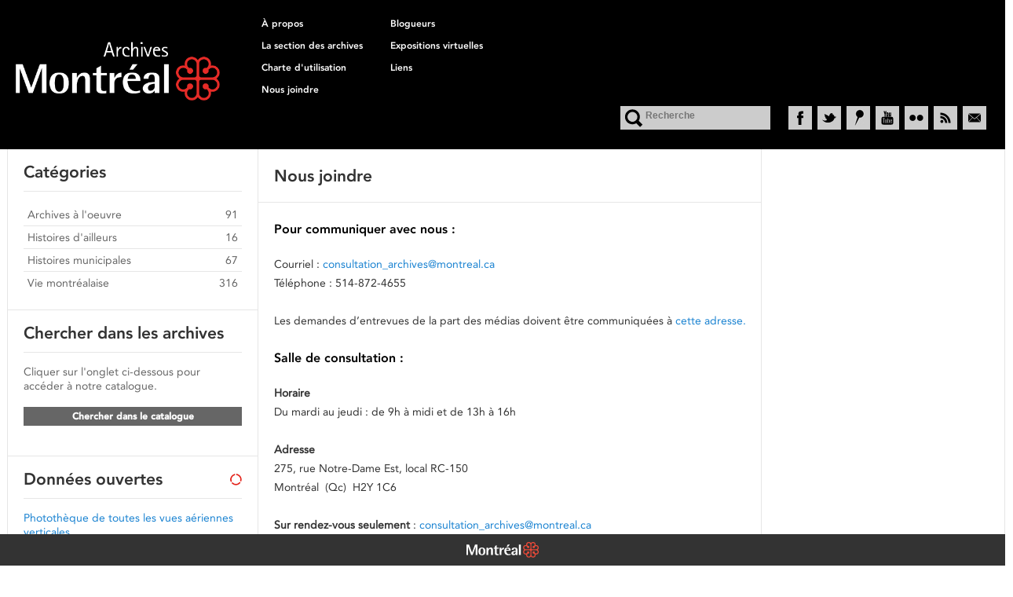

--- FILE ---
content_type: text/html; charset=UTF-8
request_url: https://archivesdemontreal.com/nous-joindre/
body_size: 8627
content:
<!DOCTYPE html>

<!--[if IE 6]>

<html id="ie6" lang="fr-FR">

<![endif]-->

<!--[if IE 7]>

<html id="ie7" lang="fr-FR">

<![endif]-->

<!--[if IE 8]>

<html id="ie8" lang="fr-FR">

<![endif]-->

<!--[if !(IE 6) | !(IE 7) | !(IE 8)  ]><!-->

<html lang="fr-FR">

<!--<![endif]-->

<!-- Google Tag Manager -->
<script>(function(w,d,s,l,i){w[l]=w[l]||[];w[l].push({'gtm.start':
new Date().getTime(),event:'gtm.js'});var f=d.getElementsByTagName(s)[0],
j=d.createElement(s),dl=l!='dataLayer'?'&l='+l:'';j.async=true;j.src=
'https://www.googletagmanager.com/gtm.js?id='+i+dl;f.parentNode.insertBefore(j,f);
})(window,document,'script','dataLayer','GTM-N6LCT3F4');</script>
<!-- End Google Tag Manager -->

<head>

<meta charset="UTF-8" />

<!--<meta name="viewport" content="width=device-width" />-->

<title>Nous joindre | Archives de Montréal</title>

<link rel="profile" href="https://gmpg.org/xfn/11" />

<link rel="stylesheet" type="text/css" media="all" href="https://archivesdemontreal.com/wp-content/themes/archivesdemontreal-1/polices/polices.css" />

<link rel="stylesheet" type="text/css" media="all" href="https://archivesdemontreal.com/wp-content/themes/archivesdemontreal-1/style.css" />

<link rel="pingback" href="https://archivesdemontreal.com/xmlrpc.php" />

<!--[if lt IE 9]>

<script src="https://archivesdemontreal.com/wp-content/themes/twentyten/js/html5.js" type="text/javascript"></script>

<![endif]-->


<!-- All in One SEO Pack 2.3.4.1 by Michael Torbert of Semper Fi Web Design[839,881] -->
<link rel="canonical" href="https://archivesdemontreal.com/nous-joindre/" />
		<script type="text/javascript">
		  var _gaq = _gaq || [];
		  _gaq.push(['_setAccount', 'UA-38329663-1']);
		  _gaq.push(['_trackPageview']);
		  (function() {
		    var ga = document.createElement('script'); ga.type = 'text/javascript'; ga.async = true;
			ga.src = ('https:' == document.location.protocol ? 'https://ssl' : 'https://www') + '.google-analytics.com/ga.js';
		    var s = document.getElementsByTagName('script')[0]; s.parentNode.insertBefore(ga, s);
		  })();
		</script>
<!-- /all in one seo pack -->
<link rel="alternate" type="application/rss+xml" title="Archives de Montréal &raquo; Flux" href="https://archivesdemontreal.com/feed/" />
<link rel="alternate" type="application/rss+xml" title="Archives de Montréal &raquo; Flux des commentaires" href="https://archivesdemontreal.com/comments/feed/" />
		<script type="text/javascript">
			window._wpemojiSettings = {"baseUrl":"http:\/\/s.w.org\/images\/core\/emoji\/72x72\/","ext":".png","source":{"concatemoji":"http:\/\/archivesdemontreal.com\/wp-includes\/js\/wp-emoji-release.min.js?ver=4.3.34"}};
			!function(e,n,t){var a;function o(e){var t=n.createElement("canvas"),a=t.getContext&&t.getContext("2d");return!(!a||!a.fillText)&&(a.textBaseline="top",a.font="600 32px Arial","flag"===e?(a.fillText(String.fromCharCode(55356,56812,55356,56807),0,0),3e3<t.toDataURL().length):(a.fillText(String.fromCharCode(55357,56835),0,0),0!==a.getImageData(16,16,1,1).data[0]))}function i(e){var t=n.createElement("script");t.src=e,t.type="text/javascript",n.getElementsByTagName("head")[0].appendChild(t)}t.supports={simple:o("simple"),flag:o("flag")},t.DOMReady=!1,t.readyCallback=function(){t.DOMReady=!0},t.supports.simple&&t.supports.flag||(a=function(){t.readyCallback()},n.addEventListener?(n.addEventListener("DOMContentLoaded",a,!1),e.addEventListener("load",a,!1)):(e.attachEvent("onload",a),n.attachEvent("onreadystatechange",function(){"complete"===n.readyState&&t.readyCallback()})),(a=t.source||{}).concatemoji?i(a.concatemoji):a.wpemoji&&a.twemoji&&(i(a.twemoji),i(a.wpemoji)))}(window,document,window._wpemojiSettings);
		</script>
		<style type="text/css">
img.wp-smiley,
img.emoji {
	display: inline !important;
	border: none !important;
	box-shadow: none !important;
	height: 1em !important;
	width: 1em !important;
	margin: 0 .07em !important;
	vertical-align: -0.1em !important;
	background: none !important;
	padding: 0 !important;
}
</style>
<link rel='stylesheet' id='commentvalidation-css'  href='https://archivesdemontreal.com/wp-content/plugins/comment-validation/comment-validation.css?ver=4.3.34' type='text/css' media='all' />
<link rel='stylesheet' id='twentyten-block-style-css'  href='https://archivesdemontreal.com/wp-content/themes/twentyten/blocks.css?ver=20190704' type='text/css' media='all' />
<link rel='stylesheet' id='wptt_front-css'  href='https://archivesdemontreal.com/wp-content/plugins/wp-twitter-feeds/controller/../css/admin_style.min.css?ver=4.3.34' type='text/css' media='all' />
<script type='text/javascript' src='https://archivesdemontreal.com/wp-includes/js/jquery/jquery.js?ver=1.11.3'></script>
<script type='text/javascript' src='https://archivesdemontreal.com/wp-includes/js/jquery/jquery-migrate.min.js?ver=1.2.1'></script>
<script type='text/javascript' src='https://archivesdemontreal.com/wp-content/plugins/comment-validation/jquery.validate.pack.js?ver=4.3.34'></script>
<script type='text/javascript' src='https://archivesdemontreal.com/wp-content/plugins/comment-validation/comment-validation.js?ver=4.3.34'></script>
<link rel="EditURI" type="application/rsd+xml" title="RSD" href="https://archivesdemontreal.com/xmlrpc.php?rsd" />
<link rel="wlwmanifest" type="application/wlwmanifest+xml" href="https://archivesdemontreal.com/wp-includes/wlwmanifest.xml" /> 
<meta name="generator" content="WordPress 4.3.34" />
<link rel='shortlink' href='https://archivesdemontreal.com/?p=2911' />

<style type="text/css">

<!--

div.tb_tweetlist {

	    margin-top:-20px;

	    border-bottom:none;

}

div.tb_tweet {

    background: none repeat scroll 0 0 transparent;

    border-top:none;

    border-bottom: 1px solid #E6E6E6;



    list-style: none outside none;

    overflow: hidden;

    position:relative;

    height:140px;

}

.tb_tweet .tb_photo {

	position:absolute;

	top:20px;

	left:0;

}

.tb_tweet span {

	position:absolute;

	

}

.tb_tweet span.tb_msg {

	top:20px;

	left:0;

}

.tb_tweet span.tb_tweet-info{

	top:115px;

	left:50px;

}

a.tb_photo {

	float:none;

}

a.tb_photo img {

    border: none;

    margin-right: 4px;

    padding: 0;

    width: 30px;

    height: 30px;

}

.tb_tweet span.tb_msg {

	padding-left:50px;

}

.tb_footer {

	padding-top:20px;

}

a.tb_archivelink {

	float:none;

}

-->

</style>

<script language="javascript" type="text/javascript" src="https://archivesdemontreal.com/wp-content/themes/archivesdemontreal-1/scripts/jquery-1.8.3.min.js"></script>

<script language="javascript" type="text/javascript" src="https://ajax.aspnetcdn.com/ajax/modernizr/modernizr-3.5.0.js"></script>

<script language="javascript" type="text/javascript" src="https://archivesdemontreal.com/wp-content/themes/archivesdemontreal-1/scripts/jquery.masonry.min.js"></script>

<script language="javascript" type="text/javascript" src="https://archivesdemontreal.com/wp-content/themes/archivesdemontreal-1/scripts/scripts.js"></script>

</head>



<body class="page page-id-2911 page-template-default">

<div id="page" class="hfeed">

	<div id="main">

		<div id="en-tete">

			<a href="https://archivesdemontreal.com "><img src="https://archivesdemontreal.com/wp-content/themes/archivesdemontreal-1/imgs/logo_archives.png" alt="Archives de Montréal" border="0" id="logo-archives-de-montreal"></a>

			<ul class="liens-pages">

			  <li><a href="https://archivesdemontreal.com/a-propos/">&Agrave; propos</a></li>

				<li><a href="https://archivesdemontreal.com/blogueurs/">Blogueurs</a></li>

				<li><a href="https://archivesdemontreal.com/la-section-des-archives/">La section des archives</a></li>

				<li><a href="https://archivesdemontreal.com/expositions-virtuelles/">Expositions virtuelles</a></li>

				<li><a href="https://archivesdemontreal.com/chartes-utilisation/">Charte d'utilisation</a></li>

				<li><a href="https://archivesdemontreal.com/liens/">Liens</a></li>

				<li><a href="https://archivesdemontreal.com/nous-joindre/">Nous joindre</a></li>

			</ul>

			<div class="utilitaires">

				<form method="get" id="searchform" action="https://archivesdemontreal.com/">

					<label for="s" class="assistive-text">Recherche</label>

					<input type="text" class="field" name="s" id="s" placeholder="Recherche" />

					<input type="submit" class="submit" id="searchsubmit" value="OK" />

				</form>

				<ul class="medias-sociaux">

					<li class="facebook"><a href="https://www.facebook.com/pages/Archives-de-Montr%C3%A9al/286149459542" title="Facebook" target="_blank">Facebook</a></li>

					<li class="twitter"><a href="https://twitter.com/Archives_Mtl" title="Twitter" target="_blank">Twitter</a></li>
                    
                    <li class="historypin"><a href="https://www.historypin.org/fr/person/55767" title="Historypin" target="_blank">Historypin</a></li>

					<li class="youtube"><a href="https://www.youtube.com/ArchivesMtl/" title="YouTube" target="_blank">YouTube</a></li>

					<li class="flickr"><a href="https://www.flickr.com/photos/archivesmontreal/albums" title="Flickr" target="_blank">Flickr</a></li>

					<li class="rss"><a href="/feed/" title="Fil RSS" target="_blank">RSS</a></li>

					<li class="courriel" target="_blank"><a href="/cdn-cgi/l/email-protection#72111d1c01071e0613061b1d1c2d1300111a1b04170132041b1e1e175c1f1d1c060017131e5c03115c1113" title="Courriel">Courriel</a></li>

				</ul>

			</div>

		</div>



	
		<div id="container">
			<div id="content" role="main">

			

				<div id="post-2911" class="post-2911 page type-page status-publish hentry">
											<h1 class="entry-title">Nous joindre</h1>
					
					<div class="entry-content">
						<h2>Pour communiquer avec nous :</h2>
<p style="text-align: justify;">Courriel : <a href="/cdn-cgi/l/email-protection#294a46475a5c455d485d40464776485b4a41405f4c5a694446475d5b4c4845074a48"><span class="__cf_email__" data-cfemail="1d7e72736e6871697c69747273427c6f7e75746b786e5d707273696f787c71337e7c">[email&#160;protected]</span></a><br />
Téléphone : <span data-teams="true"><span class="ui-provider a b c d e f g h i j k l m n o p q r s t u v w x y z ab ac ae af ag ah ai aj ak" dir="ltr">514-872-4655</span></span></p>
<p style="text-align: justify;">Les demandes d&rsquo;entrevues de la part des médias doivent être communiquées à <a href="https://ville.montreal.qc.ca/portal/page?_pageid=5798,50367704&amp;_dad=portal&amp;_schema=PORTAL" target="_blank">cette adresse.</a></p>
<h2>Salle de consultation :</h2>
<p style="text-align: justify;"><strong>Horaire</strong><br />
Du mardi au jeudi : de 9h à midi et de 13h à 16h</p>
<p style="text-align: justify;"><strong>Adresse</strong><br />
275, rue Notre-Dame Est, local RC-150<br />
Montréal  (Qc)  H2Y 1C6</p>
<p><strong>Sur rendez-vous seulement</strong> : <a href="/cdn-cgi/l/email-protection#beddd1d0cdcbd2cadfcad7d1d0e1dfccddd6d7c8dbcdfed3d1d0caccdbdfd290dddf"><span class="__cf_email__" data-cfemail="b8dbd7d6cbcdd4ccd9ccd1d7d6e7d9cadbd0d1ceddcbf8d5d7d6cccaddd9d496dbd9">[email&#160;protected]</span></a></p>
<h2>Normes de service :</h2>
<p style="text-align: justify;">Nous sommes disponibles pour vous assister dans vos recherches au sein de nos archives. Nous exerçons un rôle de support et de conseil en vous fournissant, selon les besoins, les renseignements nécessaires à l’utilisation de nos différents instruments de recherche. Si la grande majorité des archives de la Ville sont accessibles à tous,  certains documents sont cependant assujettis à des restrictions, à des règles ou à des dispositions légales, au sujet desquelles nous pouvons vous fournir les précisions pertinentes.</p>
<p style="text-align: justify;">Délai de traitement des demandes de reproduction : 5 jours ouvrables.</p>
<p style="text-align: justify;">Certains facteurs peuvent accroître ce délai :</p>
<ul style="text-align: justify;">
<li>Nombre de demandes en cours</li>
<li>Nombre de documents demandés</li>
<li>Complexité des démarches nécessaires</li>
</ul>
<h2 style="text-align: justify;">Tarifs* :</h2>
<p style="text-align: justify;">Tous les documents numérisés disponibles dans notre <a href="https://archivesdemontreal.ica-atom.org/" target="_blank">catalogue en ligne</a> et sur nos médias sociaux sont au format de diffusion (JPEG / PDF &#8211; 150DPI).</p>
<p style="text-align: justify;">Pour obtenir une numérisation de nos documents en haute résolution (ex. : Tiff &#8211; 300DPI), vous devez nous envoyer une demande.</p>
<table width="639">
<tbody>
<tr>
<td width="70%">Reproduction papier :</td>
<td width="30%">0,48$ / page</td>
</tr>
<tr>
<td width="70%">Document textuel &#8211; numérisation non existante (format PDF) :</td>
<td width="30%">0,48$ / page</td>
</tr>
<tr>
<td width="70%">Document textuel &#8211; numérisation existante (format PDF) :</td>
<td width="30%">8,00$ / fichier PDF</td>
</tr>
<tr>
<td width="70%">Document iconographique &#8211; numérisation existante (format TIFF &#8211; 300DPI) :</td>
<td width="30%">8,00$ / image</td>
</tr>
<tr>
<td width="70%">Document iconographique &#8211; numérisation non existante (tous formats) :</td>
<td width="30%">14,70$ / image</td>
</tr>
<tr>
<td width="70%">Document audiovisuel &#8211; numérisation existante (format disponible) :</td>
<td width="30%">28,10$ / fichier</td>
</tr>
<tr>
<td width="70%">Document audiovisuel &#8211; numérisation non existante (tous formats) :</td>
<td width="30%">Coût externe **</td>
</tr>
</tbody>
</table>
<p style="text-align: justify;"><i>* Tarifs établis en vertu du Règlement sur les tarifs de la Ville de Montréal <span data-teams="true">et du Règlement sur les frais exigibles pour la transcription, la reproduction et la transmission de documents et de renseignements personnels (RLRQ, chapitre A-2.1, r. 3).</span> Certains frais peuvent varier en fonction des caractéristiques particulières des documents.</i></p>
<p style="text-align: justify;">** <em>Une numérisation peut être faite à l&rsquo;externe sur demande, en collaboration avec la Section des archives. La facture sera remise au demandeur. Une demande de numérisation d&rsquo;un document audiovisuel analogique sera par ailleurs étudiée selon l&rsquo;état de conservation du document,  les contraintes technologiques et les ressources disponibles.</em></p>
<h2 style="text-align: justify;">Licence d&rsquo;utilisation</h2>
<p style="text-align: justify;">Tous les documents d’archives numérisés sont mis à disposition selon les termes de la <a href="https://creativecommons.org/licenses/by-nc-sa/2.5/ca/deed.fr" target="_blank">Licence Creative Commons Attribution &#8211; Pas d’Utilisation Commerciale &#8211; Partage dans les Mêmes Conditions 2.5 Canada</a>. Vous devez obligatoirement citer la source de ces documents (<em>Archives de la Ville de Montréal. Cote du document</em>), ne pas les utiliser à des fins commerciales et les partager sous les mêmes conditions.</p>
											
					</div><!-- .entry-content -->
				</div><!-- #post-## -->

				
			<div id="comments">




</div><!-- #comments -->


			</div><!-- #content -->
		</div><!-- #container -->


		<div id="primary" class="widget-area" role="complementary">
			<ul class="xoxo">
			
			
			<li id="categories" class="widget-container">
				<h3 class="widget-title">Cat&eacute;gories</h3>
				<ul>
					<li class="archives-a-loeuvre"><a href="https://archivesdemontreal.com/categories/archives-a-loeuvre/" title="View all posts in Archives à l'oeuvre" >Archives à l'oeuvre</a><span>91</span></li><li class="histoires-dailleurs"><a href="https://archivesdemontreal.com/categories/histoires-dailleurs/" title="View all posts in Histoires d'ailleurs" >Histoires d'ailleurs</a><span>16</span></li><li class="histoires-municipales"><a href="https://archivesdemontreal.com/categories/histoires-municipales/" title="View all posts in Histoires municipales" >Histoires municipales</a><span>67</span></li><li class="vie-montrealaise"><a href="https://archivesdemontreal.com/categories/vie-montrealaise/" title="View all posts in Vie montréalaise" >Vie montréalaise</a><span>316</span></li>				</ul>
			</li>
<li id="text-2" class="widget-container widget_text"><h3 class="widget-title">Chercher dans les archives</h3>			<div class="textwidget">Cliquer sur l'onglet ci-dessous pour accéder à notre catalogue.<p>
</br>
<b><a href="https://archivesdemontreal.ica-atom.org/"  id="acces-catalogue" target="_blank"><b>Chercher dans le catalogue</b></a></b>
</div>
		</li><li id="text-3" class="widget-container widget_text"><h3 class="widget-title">Données ouvertes</h3>			<div class="textwidget"><p><a href=https://arcg.is/0ymeP5 TARGET="_blank">Photothèque de toutes les vues aériennes verticales</a></p>
<p><a href=https://donnees.ville.montreal.qc.ca/dataset/vues-aeriennes-de-l-ile-de-montreal-1925-1935 TARGET="_blank">Vues aériennes obliques, 1925-1935</a><br />
<a href=https://donnees.ville.montreal.qc.ca/dataset/vues-aeriennes-archives TARGET="_blank">Vues aériennes verticales, 1947-1949</a><br />
<a href=https://donnees.ville.montreal.qc.ca/dataset/vues-aeriennes-de-montreal-1958-1975 TARGET="_blank">Vues aériennes verticales, 1958-1975</a><br />
<a href=https://donnees.ville.montreal.qc.ca/dataset/vues-aeriennes-obliques-de-l-ile-de-montreal-1960-1992 TARGET="_blank">Vues aériennes obliques, 1960-1992</a></p>
<p><a href=https://donnees.ville.montreal.qc.ca/dataset/plans-generaux-d-occupation-du-sol-de-la-ville-de-montreal-1949 TARGET="_blank">Plans généraux d'utilisation du sol, 1949</a><br />
<a href=https://donnees.ville.montreal.qc.ca/dataset/plans-detailles-d-occupation-du-sol-de-la-ville-de-montreal-1949 TARGET="_blank">Plans détaillés d'utilisation du sol, 1949</a><br />
<a href=https://donnees.ville.montreal.qc.ca/dataset/registres-de-plans-des-proprietes-de-la-ville-de-montreal-1900-2000 TARGET="_blank">Plans des propriétés de la Ville de Montréal, 1900-2000</a></p>
<p><a href=https://donnees.ville.montreal.qc.ca/dataset/phototheque-archives TARGET="_blank">Sélection photo</a></p>
</div>
		</li><li id="execphp-3" class="widget-container widget_execphp"><h3 class="widget-title">Outils externes</h3>			<div class="execphpwidget">- <a href="https://chronomontreal.uqam.ca/" target="_blank">Chronologie de Montréal</a><br>

- <a href="https://servicesenligne2.ville.montreal.qc.ca/sel/evalweb/index" target="_blank">Évaluation foncière depuis 2010</a><br>

- <a href="https://montreal.ca/reglements-municipaux/" target="_blank">Règlements municipaux</a><br>

- <a href="https://election-montreal.qc.ca/renseignements/documentation-formulaires.fr.html" target="_blank">Élections et résultats électoraux</a><br>

- <a href="https://www.banq.qc.ca/plateformes-numeriques/carte-index-des-plans-dutilisation-du-sol-de-la-ville-de-montreal/" target="_blank">Cartes-index de Montréal de BAnQ</a><br></div>
		</li><li id="text-4" class="widget-container widget_text"><h3 class="widget-title">YouTube</h3>			<div class="textwidget"><script data-cfasync="false" src="/cdn-cgi/scripts/5c5dd728/cloudflare-static/email-decode.min.js"></script><script>
const YOUR_API_KEY = 'AIzaSyDjHafMnAJz4UG3CEex9rjY06um7Dxkc6s';
const USER_CHANNEL_NAME = 'ArchivesMtl';

// Get Uploads Playlist
$.get(
   "https://www.googleapis.com/youtube/v3/channels",{
   part: 'contentDetails',
   forUsername: USER_CHANNEL_NAME,
   key: YOUR_API_KEY},
   function(data) {
      $.each( data.items, function( i, item ) {
          pid = item.contentDetails.relatedPlaylists.uploads;
          getVids(pid);
      });
  }
);

//Get Videos
function getVids(pid){
    $.get(
        "https://www.googleapis.com/youtube/v3/playlistItems",{
        part: 'snippet', 
        maxResults: 4,
        playlistId: pid,
        key: YOUR_API_KEY},
        function(data) {
            var results;
            $.each( data.items, function( i, item ) {
				results = '<a href="https://www.youtube.com/watch?v='+ item.snippet.resourceId.videoId +'" title="'+ item.snippet.title +'"><img src="https://i.ytimg.com/vi/'+ item.snippet.resourceId.videoId +'/default.jpg" width="130" class="video"></a>';
                $('#youtubeVideo').append(results);
            });
			$('#youtubeVideo').append('<div class="tb_footer"><a href="https://www.youtube.com/ArchivesMtl/">Plus de vid&eacute;os</a></div>');
        }
    );
}
</script>
<!--In your HTML -->
<div id="youtubeVideo"></div></div>
		</li><li id="wptt_twittertweets-3" class="widget-container TwitterTweets"><h3 class="widget-title">Twitter</h3>			

<ul class="fetched_tweets light">
	
			    
			        <li class="tweets_avatar">
			        	<div class="tweet_wrap"><div class="wdtf-user-card ltr"><div class="clear"></div></div>			       		<div class="tweet_data">
			        	À l'occasion de la journée internationale des archives, nous vous offrons un film inédit sur le métro de Montréal.… <a href="https://t.co/3RA6Odj63W" target="_blank" rel="nofollow">https://t.co/3RA6Odj63W</a>			        	</div>
			            <br/>
			            <div class="clear"></div>
			            <div class="times">
			            <em>
			            
						<a href="https://www.twitter.com/Archives_Mtl" target="_blank" title="Follow Archives_Mtl on Twitter [Opens new window]">
							3 années							</a>
			            </em>
			            </div>
												<div class="clear"></div>
</div><div class="clear"></div>
			        </li>
			    
			        <li class="tweets_avatar">
			        	<div class="tweet_wrap"><div class="wdtf-user-card ltr"><div class="clear"></div></div>			       		<div class="tweet_data">
			        	Numérisation inédite de la semaine! Coup d’œil sur l’entrée du pont Jacques-Cartier, alors qu'on doit bientôt rempl… <a href="https://t.co/7PmUdZijSr" target="_blank" rel="nofollow">https://t.co/7PmUdZijSr</a>			        	</div>
			            <br/>
			            <div class="clear"></div>
			            <div class="times">
			            <em>
			            
						<a href="https://www.twitter.com/Archives_Mtl" target="_blank" title="Follow Archives_Mtl on Twitter [Opens new window]">
							3 années							</a>
			            </em>
			            </div>
												<div class="clear"></div>
</div><div class="clear"></div>
			        </li>
			    
						</ul>
			
			</li><li id="f2-tagcloud-3" class="widget-container widget_f2-tagcloud"><h3 class="widget-title">Mots-clés</h3><div class="tagcloud"><ul class='wp-tag-cloud'>
	<li><a href='https://archivesdemontreal.com/mots-clefs/les-annees-60-en-couleurs/' class='tag-link-8' title='27 sujets' style='padding: 5px; font-size: 18.694444444444pt;'>&quot;Les années 60 en couleurs&quot;</a></li>
	<li><a href='https://archivesdemontreal.com/mots-clefs/1964/' class='tag-link-40' title='10 sujets' style='padding: 5px; font-size: 10.722222222222pt;'>1964</a></li>
	<li><a href='https://archivesdemontreal.com/mots-clefs/1965/' class='tag-link-41' title='16 sujets' style='padding: 5px; font-size: 14.416666666667pt;'>1965</a></li>
	<li><a href='https://archivesdemontreal.com/mots-clefs/1966/' class='tag-link-42' title='9 sujets' style='padding: 5px; font-size: 9.9444444444444pt;'>1966</a></li>
	<li><a href='https://archivesdemontreal.com/mots-clefs/1967/' class='tag-link-43' title='16 sujets' style='padding: 5px; font-size: 14.416666666667pt;'>1967</a></li>
	<li><a href='https://archivesdemontreal.com/mots-clefs/1969/' class='tag-link-45' title='7 sujets' style='padding: 5px; font-size: 8pt;'>1969</a></li>
	<li><a href='https://archivesdemontreal.com/mots-clefs/archives/' class='tag-link-106' title='9 sujets' style='padding: 5px; font-size: 9.9444444444444pt;'>Archives</a></li>
	<li><a href='https://archivesdemontreal.com/mots-clefs/aviation/' class='tag-link-137' title='7 sujets' style='padding: 5px; font-size: 8pt;'>aviation</a></li>
	<li><a href='https://archivesdemontreal.com/mots-clefs/baseball/' class='tag-link-176' title='15 sujets' style='padding: 5px; font-size: 13.833333333333pt;'>baseball</a></li>
	<li><a href='https://archivesdemontreal.com/mots-clefs/camillien-houde/' class='tag-link-219' title='11 sujets' style='padding: 5px; font-size: 11.5pt;'>Camillien Houde</a></li>
	<li><a href='https://archivesdemontreal.com/mots-clefs/canadiens-de-montreal/' class='tag-link-237' title='12 sujets' style='padding: 5px; font-size: 12.083333333333pt;'>Canadiens de Montréal</a></li>
	<li><a href='https://archivesdemontreal.com/mots-clefs/chronique-montrealite/' class='tag-link-1326' title='17 sujets' style='padding: 5px; font-size: 15pt;'>Chronique Montréalité</a></li>
	<li><a href='https://archivesdemontreal.com/mots-clefs/construction/' class='tag-link-331' title='10 sujets' style='padding: 5px; font-size: 10.722222222222pt;'>construction</a></li>
	<li><a href='https://archivesdemontreal.com/mots-clefs/crise-economique/' class='tag-link-354' title='8 sujets' style='padding: 5px; font-size: 8.9722222222222pt;'>crise économique</a></li>
	<li><a href='https://archivesdemontreal.com/mots-clefs/expo-67/' class='tag-link-414' title='41 sujets' style='padding: 5px; font-size: 22pt;'>Expo 67</a></li>
	<li><a href='https://archivesdemontreal.com/mots-clefs/expos-de-montreal/' class='tag-link-416' title='10 sujets' style='padding: 5px; font-size: 10.722222222222pt;'>Expos de Montréal</a></li>
	<li><a href='https://archivesdemontreal.com/mots-clefs/hotel-de-ville-de-montreal/' class='tag-link-502' title='8 sujets' style='padding: 5px; font-size: 8.9722222222222pt;'>hôtel de ville de Montréal</a></li>
	<li><a href='https://archivesdemontreal.com/mots-clefs/jean-drapeau/' class='tag-link-568' title='24 sujets' style='padding: 5px; font-size: 17.722222222222pt;'>Jean Drapeau</a></li>
	<li><a href='https://archivesdemontreal.com/mots-clefs/maires-de-montreal/' class='tag-link-1196' title='8 sujets' style='padding: 5px; font-size: 8.9722222222222pt;'>maires de Montréal</a></li>
	<li><a href='https://archivesdemontreal.com/mots-clefs/montreal/' class='tag-link-1270' title='22 sujets' style='padding: 5px; font-size: 16.944444444444pt;'>Montréal</a></li>
	<li><a href='https://archivesdemontreal.com/mots-clefs/montreal-65/' class='tag-link-686' title='13 sujets' style='padding: 5px; font-size: 12.861111111111pt;'>Montréal 65</a></li>
	<li><a href='https://archivesdemontreal.com/mots-clefs/montreal-67/' class='tag-link-688' title='7 sujets' style='padding: 5px; font-size: 8pt;'>Montréal 67</a></li>
	<li><a href='https://archivesdemontreal.com/mots-clefs/metro-de-montreal/' class='tag-link-666' title='11 sujets' style='padding: 5px; font-size: 11.5pt;'>métro de Montréal</a></li>
	<li><a href='https://archivesdemontreal.com/mots-clefs/parcs/' class='tag-link-759' title='11 sujets' style='padding: 5px; font-size: 11.5pt;'>parcs</a></li>
	<li><a href='https://archivesdemontreal.com/mots-clefs/paul-buissonneau/' class='tag-link-766' title='10 sujets' style='padding: 5px; font-size: 10.722222222222pt;'>Paul Buissonneau</a></li>
	<li><a href='https://archivesdemontreal.com/mots-clefs/place-des-arts/' class='tag-link-821' title='7 sujets' style='padding: 5px; font-size: 8pt;'>Place des Arts</a></li>
	<li><a href='https://archivesdemontreal.com/mots-clefs/port-de-montreal/' class='tag-link-842' title='7 sujets' style='padding: 5px; font-size: 8pt;'>port de Montréal</a></li>
	<li><a href='https://archivesdemontreal.com/mots-clefs/premiere-guerre-mondiale/' class='tag-link-1335' title='8 sujets' style='padding: 5px; font-size: 8.9722222222222pt;'>Première Guerre mondiale</a></li>
	<li><a href='https://archivesdemontreal.com/mots-clefs/rue-sainte-catherine/' class='tag-link-930' title='9 sujets' style='padding: 5px; font-size: 9.9444444444444pt;'>rue Sainte-Catherine</a></li>
	<li><a href='https://archivesdemontreal.com/mots-clefs/rue-sherbrooke/' class='tag-link-931' title='7 sujets' style='padding: 5px; font-size: 8pt;'>rue Sherbrooke</a></li>
	<li><a href='https://archivesdemontreal.com/mots-clefs/receptions-a-lhotel-de-ville/' class='tag-link-1188' title='8 sujets' style='padding: 5px; font-size: 8.9722222222222pt;'>réceptions à l&#039;hôtel de ville</a></li>
	<li><a href='https://archivesdemontreal.com/mots-clefs/spectacles/' class='tag-link-988' title='11 sujets' style='padding: 5px; font-size: 11.5pt;'>spectacles</a></li>
	<li><a href='https://archivesdemontreal.com/mots-clefs/terre-des-hommes/' class='tag-link-1032' title='11 sujets' style='padding: 5px; font-size: 11.5pt;'>Terre des Hommes</a></li>
	<li><a href='https://archivesdemontreal.com/mots-clefs/theatre/' class='tag-link-1045' title='15 sujets' style='padding: 5px; font-size: 13.833333333333pt;'>théâtre</a></li>
	<li><a href='https://archivesdemontreal.com/mots-clefs/theatre-la-roulotte/' class='tag-link-1037' title='9 sujets' style='padding: 5px; font-size: 9.9444444444444pt;'>théâtre La Roulotte</a></li>
	<li><a href='https://archivesdemontreal.com/mots-clefs/universites/' class='tag-link-1244' title='8 sujets' style='padding: 5px; font-size: 8.9722222222222pt;'>Universités</a></li>
	<li><a href='https://archivesdemontreal.com/mots-clefs/vivre-montreal-1920-1969/' class='tag-link-1096' title='28 sujets' style='padding: 5px; font-size: 18.888888888889pt;'>Vivre Montréal 1920-1969</a></li>
	<li><a href='https://archivesdemontreal.com/mots-clefs/vues-aeriennes/' class='tag-link-1100' title='10 sujets' style='padding: 5px; font-size: 10.722222222222pt;'>vues aériennes</a></li>
	<li><a href='https://archivesdemontreal.com/mots-clefs/ile-sainte-helene/' class='tag-link-148' title='7 sujets' style='padding: 5px; font-size: 8pt;'>Île Sainte-Hélène</a></li>
	<li><a href='https://archivesdemontreal.com/mots-clefs/elections-municipales/' class='tag-link-160' title='7 sujets' style='padding: 5px; font-size: 8pt;'>élections municipales</a></li>
</ul>
</div></li>			
			</ul>
		</div><!-- #primary .widget-area -->

	</div><!-- #main -->

	<div id="footer" role="contentinfo">
		<p class="droits">@ Tous droits r&eacute;serv&eacute;s</p>
		<div id="barre-flottante-ville-de-montreal" style="width:100%;height:40px;background-color:#333;position:fixed;bottom:0;left:0;text-align:center">
			<a href="https://ville.montreal.qc.ca" title="Visitez le portail de la Ville de Montr&eacute;al" style="display:block;margin-top:10px;margin-bottom:10px"><img src="https://archivesdemontreal.com/wp-content/themes/archivesdemontreal-1/imgs/logo_vdm.png" alt="Logo VDM" width="92" height="20" border="0" /></a>
		</div><!-- #barre-flottante-ville-de-montreal -->
	</div><!-- #footer -->

</div><!-- #wrapper -->

<script type='text/javascript' src='https://archivesdemontreal.com/wp-includes/js/comment-reply.min.js?ver=4.3.34'></script>
</body>
</html>


--- FILE ---
content_type: text/javascript
request_url: https://archivesdemontreal.com/wp-content/plugins/comment-validation/comment-validation.js?ver=4.3.34
body_size: -18
content:
jQuery(function($) {
	var errorContainer = $("<div class='error'>SVP, remplir les champs obligatoires.</div>").appendTo("#commentform").hide();
	var errorLabelContainer = $("<div class='error errorlabels'></div>").appendTo("#commentform").hide();
	$("#commentform").validate({
		rules: {
			author: "required",
			email: {
				required: true,
				email: true
			},
			url: "url",
			comment: "required"
		},
		errorContainer: errorContainer,
		errorLabelContainer: errorLabelContainer,
		ignore: ":hidden"
	});
	$.validator.messages.required = "";
	$.validator.messages.email = "&raquo; " + "Entrez une adresse courriel valide.";
	$.validator.messages.url = "&raquo; " + "Entrez un URL valide.";
});
